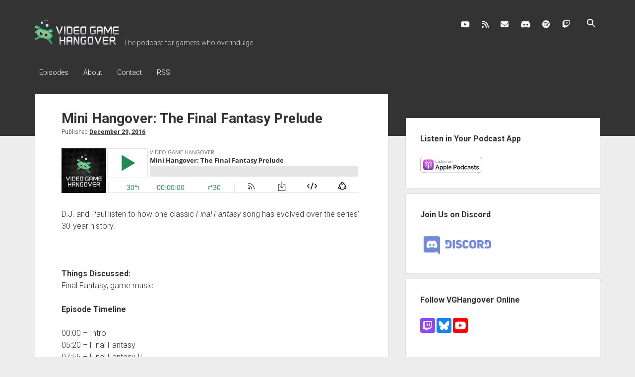

--- FILE ---
content_type: text/html; charset=UTF-8
request_url: https://vghangover.com/2016/12/29/mini-hangover-the-final-fantasy-prelude/
body_size: 24173
content:
<!DOCTYPE html>

<html lang="en-US">

<head>
	<title>Mini Hangover: The Final Fantasy Prelude &#8211; Video Game Hangover</title>
<meta name='robots' content='max-image-preview:large' />
<meta charset="UTF-8" />
<meta name="viewport" content="width=device-width, initial-scale=1" />
<meta name="template" content="Period 1.750" />
<link rel='dns-prefetch' href='//fonts.googleapis.com' />
<link rel='dns-prefetch' href='//s.w.org' />
<link rel="alternate" type="application/rss+xml" title="Video Game Hangover &raquo; Feed" href="https://vghangover.com/feed/" />
<link rel="alternate" type="application/rss+xml" title="Video Game Hangover &raquo; Comments Feed" href="https://vghangover.com/comments/feed/" />
		<script type="text/javascript">
			window._wpemojiSettings = {"baseUrl":"https:\/\/s.w.org\/images\/core\/emoji\/13.1.0\/72x72\/","ext":".png","svgUrl":"https:\/\/s.w.org\/images\/core\/emoji\/13.1.0\/svg\/","svgExt":".svg","source":{"concatemoji":"https:\/\/vghangover.com\/wp-includes\/js\/wp-emoji-release.min.js?ver=5.8.12"}};
			!function(e,a,t){var n,r,o,i=a.createElement("canvas"),p=i.getContext&&i.getContext("2d");function s(e,t){var a=String.fromCharCode;p.clearRect(0,0,i.width,i.height),p.fillText(a.apply(this,e),0,0);e=i.toDataURL();return p.clearRect(0,0,i.width,i.height),p.fillText(a.apply(this,t),0,0),e===i.toDataURL()}function c(e){var t=a.createElement("script");t.src=e,t.defer=t.type="text/javascript",a.getElementsByTagName("head")[0].appendChild(t)}for(o=Array("flag","emoji"),t.supports={everything:!0,everythingExceptFlag:!0},r=0;r<o.length;r++)t.supports[o[r]]=function(e){if(!p||!p.fillText)return!1;switch(p.textBaseline="top",p.font="600 32px Arial",e){case"flag":return s([127987,65039,8205,9895,65039],[127987,65039,8203,9895,65039])?!1:!s([55356,56826,55356,56819],[55356,56826,8203,55356,56819])&&!s([55356,57332,56128,56423,56128,56418,56128,56421,56128,56430,56128,56423,56128,56447],[55356,57332,8203,56128,56423,8203,56128,56418,8203,56128,56421,8203,56128,56430,8203,56128,56423,8203,56128,56447]);case"emoji":return!s([10084,65039,8205,55357,56613],[10084,65039,8203,55357,56613])}return!1}(o[r]),t.supports.everything=t.supports.everything&&t.supports[o[r]],"flag"!==o[r]&&(t.supports.everythingExceptFlag=t.supports.everythingExceptFlag&&t.supports[o[r]]);t.supports.everythingExceptFlag=t.supports.everythingExceptFlag&&!t.supports.flag,t.DOMReady=!1,t.readyCallback=function(){t.DOMReady=!0},t.supports.everything||(n=function(){t.readyCallback()},a.addEventListener?(a.addEventListener("DOMContentLoaded",n,!1),e.addEventListener("load",n,!1)):(e.attachEvent("onload",n),a.attachEvent("onreadystatechange",function(){"complete"===a.readyState&&t.readyCallback()})),(n=t.source||{}).concatemoji?c(n.concatemoji):n.wpemoji&&n.twemoji&&(c(n.twemoji),c(n.wpemoji)))}(window,document,window._wpemojiSettings);
		</script>
		<style type="text/css">
img.wp-smiley,
img.emoji {
	display: inline !important;
	border: none !important;
	box-shadow: none !important;
	height: 1em !important;
	width: 1em !important;
	margin: 0 .07em !important;
	vertical-align: -0.1em !important;
	background: none !important;
	padding: 0 !important;
}
</style>
	<link rel='stylesheet' id='wp-block-library-css'  href='https://vghangover.com/wp-includes/css/dist/block-library/style.min.css?ver=5.8.12' type='text/css' media='all' />
<link rel='stylesheet' id='widgets-on-pages-css'  href='https://vghangover.com/wp-content/plugins/widgets-on-pages/public/css/widgets-on-pages-public.css?ver=1.4.0' type='text/css' media='all' />
<link rel='stylesheet' id='ct-period-google-fonts-css'  href='//fonts.googleapis.com/css?family=Roboto%3A300%2C300italic%2C400%2C700&#038;subset=latin%2Clatin-ext&#038;display=swap&#038;ver=5.8.12' type='text/css' media='all' />
<link rel='stylesheet' id='ct-period-font-awesome-css'  href='https://vghangover.com/wp-content/themes/period/assets/font-awesome/css/all.min.css?ver=5.8.12' type='text/css' media='all' />
<link rel='stylesheet' id='ct-period-style-css'  href='https://vghangover.com/wp-content/themes/period/style.css?ver=5.8.12' type='text/css' media='all' />
<style id='ct-period-style-inline-css' type='text/css'>
h2.widgettitle { display:none; }

.widgets_on_page ul { margin:1.5em 0; }

.widget > * { font-size:100%; line-height:1.5; }
</style>
<script type='text/javascript' src='https://vghangover.com/wp-includes/js/jquery/jquery.min.js?ver=3.6.0' id='jquery-core-js'></script>
<script type='text/javascript' src='https://vghangover.com/wp-includes/js/jquery/jquery-migrate.min.js?ver=3.3.2' id='jquery-migrate-js'></script>
<link rel="https://api.w.org/" href="https://vghangover.com/wp-json/" /><link rel="alternate" type="application/json" href="https://vghangover.com/wp-json/wp/v2/posts/8708" /><link rel="EditURI" type="application/rsd+xml" title="RSD" href="https://vghangover.com/xmlrpc.php?rsd" />
<link rel="wlwmanifest" type="application/wlwmanifest+xml" href="https://vghangover.com/wp-includes/wlwmanifest.xml" /> 
<meta name="generator" content="WordPress 5.8.12" />
<link rel="canonical" href="https://vghangover.com/2016/12/29/mini-hangover-the-final-fantasy-prelude/" />
<link rel='shortlink' href='https://vghangover.com/?p=8708' />
<link rel="alternate" type="application/json+oembed" href="https://vghangover.com/wp-json/oembed/1.0/embed?url=https%3A%2F%2Fvghangover.com%2F2016%2F12%2F29%2Fmini-hangover-the-final-fantasy-prelude%2F" />
<link rel="alternate" type="text/xml+oembed" href="https://vghangover.com/wp-json/oembed/1.0/embed?url=https%3A%2F%2Fvghangover.com%2F2016%2F12%2F29%2Fmini-hangover-the-final-fantasy-prelude%2F&#038;format=xml" />
		<style type="text/css" id="wp-custom-css">
			h2.widgettitle { display:none; }

.widgets_on_page ul { margin:1.5em 0; }

.widget > * { font-size:100%; line-height:1.5; }		</style>
		</head>

<body id="period" class="post-template-default single single-post postid-8708 single-format-standard">
<a class="skip-content" href="#main">Press &quot;Enter&quot; to skip to content</a>
<div id="overflow-container" class="overflow-container">
			<header class="site-header" id="site-header" role="banner">
		<div class="max-width">
			<div id="title-container" class="title-container">
				<div id='site-title' class='site-title'><a href='https://vghangover.com'><span class='screen-reader-text'>Video Game Hangover</span><img class='logo' src='http://vghangover.com/wp-content/uploads/2013/07/vgh_logo.png' alt='Video Game Hangover' /></a></div>				<p class="tagline">The podcast for gamers who overindulge.</p>			</div>
			<button id="toggle-navigation" class="toggle-navigation" name="toggle-navigation" aria-expanded="false">
				<span class="screen-reader-text">open menu</span>
				<svg width="36px" height="23px" viewBox="0 0 36 23" version="1.1" xmlns="http://www.w3.org/2000/svg" xmlns:xlink="http://www.w3.org/1999/xlink">
				    <desc>mobile menu toggle button</desc>
				    <g stroke="none" stroke-width="1" fill="none" fill-rule="evenodd">
				        <g transform="translate(-142.000000, -104.000000)" fill="#FFFFFF">
				            <g transform="translate(142.000000, 104.000000)">
				                <rect x="0" y="20" width="36" height="3"></rect>
				                <rect x="0" y="10" width="36" height="3"></rect>
				                <rect x="0" y="0" width="36" height="3"></rect>
				            </g>
				        </g>
				    </g>
				</svg>			</button>
			<div id="menu-primary-container" class="menu-primary-container">
				<div class="icon-container">
					<ul class='social-media-icons'>					<li>
						<a class="youtube" target="_blank" href="http://youtube.com/vghangover"
                            >
							<i class="fab fa-youtube" aria-hidden="true" title="youtube"></i>
							<span class="screen-reader-text">youtube</span>
						</a>
					</li>
									<li>
						<a class="rss" target="_blank" href="http://vghangover.com/feed"
                            >
							<i class="fas fa-rss" aria-hidden="true" title="rss"></i>
							<span class="screen-reader-text">rss</span>
						</a>
					</li>
									<li>
						<a class="email" target="_blank" href="mailto:c&#111;&#110;&#116;a&#99;&#116;&#64;&#118;&#103;h&#97;&#110;&#103;over&#46;&#99;&#111;m"
                            >
							<i class="fas fa-envelope" aria-hidden="true" title="&#099;o&#110;&#116;act&#064;&#118;gh&#097;&#110;gov&#101;&#114;.&#099;o&#109;"></i>
							<span class="screen-reader-text">&#099;o&#110;&#116;act&#064;&#118;gh&#097;&#110;gov&#101;&#114;.&#099;o&#109;</span>
						</a>
					</li>
									<li>
						<a class="discord" target="_blank" href="https://discord.gg/2yZKtNd"
                            >
							<i class="fab fa-discord" aria-hidden="true" title="discord"></i>
							<span class="screen-reader-text">discord</span>
						</a>
					</li>
									<li>
						<a class="spotify" target="_blank" href="https://open.spotify.com/show/4erhh2CCI879fyyyQRg9TG?si=m9lWrdq9SomnwDi0vXRj1A"
                            >
							<i class="fab fa-spotify" aria-hidden="true" title="spotify"></i>
							<span class="screen-reader-text">spotify</span>
						</a>
					</li>
									<li>
						<a class="twitch" target="_blank" href="http://twitch.tv/vghangover"
                            >
							<i class="fab fa-twitch" aria-hidden="true" title="twitch"></i>
							<span class="screen-reader-text">twitch</span>
						</a>
					</li>
				</ul>					<div class='search-form-container'>
	<button id="search-icon" class="search-icon">
		<i class="fas fa-search"></i>
	</button>
	<form role="search" method="get" class="search-form" action="https://vghangover.com/">
		<label class="screen-reader-text">Search</label>
		<input type="search" class="search-field" placeholder="Search..." value="" name="s"
		       title="Search for:" tabindex="-1"/>
	</form>
</div>				</div>
				<div id="menu-primary" class="menu-container menu-primary" role="navigation">
    <nav class="menu"><ul id="menu-primary-items" class="menu-primary-items"><li id="menu-item-89" class="menu-item menu-item-type-taxonomy menu-item-object-category current-post-ancestor current-menu-parent current-post-parent menu-item-89"><a href="https://vghangover.com/category/episodes/">Episodes</a></li>
<li id="menu-item-90" class="menu-item menu-item-type-post_type menu-item-object-page menu-item-90"><a href="https://vghangover.com/about/">About</a></li>
<li id="menu-item-7152" class="menu-item menu-item-type-post_type menu-item-object-page menu-item-7152"><a href="https://vghangover.com/contact/">Contact</a></li>
<li id="menu-item-92" class="menu-item menu-item-type-custom menu-item-object-custom menu-item-92"><a title="Subscribe to VGHangover.com blog posts" href="http://vghangover.com/feed">RSS</a></li>
</ul></nav></div>
			</div>
		</div>
	</header>
			<div id="primary-container" class="primary-container">
		<div class="max-width">
			<section id="main" class="main" role="main">
				
<div id="loop-container" class="loop-container">
    <div class="post-8708 post type-post status-publish format-standard hentry category-episodes tag-final-fantasy tag-game-music entry">
	<article>
						<div class="post-container">
			<div class='post-header'>
				<h1 class='post-title'>Mini Hangover: The Final Fantasy Prelude</h1>
				<div class="post-byline">Published <a class='date' href='https://vghangover.com/2016/12/'>December 29, 2016</a></div>			</div>
			<div class="post-content">
								<p><iframe loading="lazy" style="border: none" src="//html5-player.libsyn.com/embed/episode/id/4948282/height/90/width/600/theme/custom/autonext/no/thumbnail/yes/autoplay/no/preload/no/no_addthis/no/direction/backward/no-cache/true/render-playlist/no/custom-color/208b52/" height="90" width="600" scrolling="no"  allowfullscreen webkitallowfullscreen mozallowfullscreen oallowfullscreen msallowfullscreen></iframe></p>
<p>D.J. and Paul listen to how one classic <em>Final Fantasy</em> song has evolved over the series&#8217; 30-year history.</p>
<p><span id="more-8708"></span><br />
<div id='Things_Discussed' class='widgets_on_page wop_tiny1  wop_small1  wop_medium1  wop_large1  wop_wide1'>
			<ul><li id="execphp-2" class="widget widget_execphp"><h2 class="widgettitle">Things Discussed</h2>			<div class="execphpwidget"><p><strong>Things Discussed:</strong><br />
Final Fantasy, game music</p></div>
		</li></ul></div><!-- widgets_on_page --></p>
<p><strong>Episode Timeline</strong></p>
<p>00:00 &#8211; Intro<br />
05:20 &#8211; Final Fantasy<br />
07:55 &#8211; Final Fantasy II<br />
08:35 &#8211; Final Fantasy III<br />
10:35 &#8211; Final Fantasy IV<br />
13:55 &#8211; Final Fantasy VI<br />
17:50 &#8211; Final Fantasy V<br />
20:35 &#8211; Final Fantasy VII<br />
25:43 &#8211; Final Fantasy VIII<br />
30:36 &#8211; Final Fantasy IX<br />
34:40 &#8211; Final Fantasy Tactics<br />
36:36 &#8211; Final Fantasy X<br />
42:06 &#8211; Final Fantasy XI<br />
43:44 &#8211; Final Fantasy XII<br />
47:30 &#8211; Final Fantasy XIII<br />
49:45 &#8211; Final Fantasy XIV<br />
1:00:42 &#8211; Final Fantasy XV<br />
1:06:40 &#8211; Outro</p>
<p><strong>Listen and Subscribe:</strong></p>
<p><a href="http://traffic.libsyn.com/vgh/Mini_Hangover_-_The_Final_Fantasy_Prelude.mp3" target="_blank"><img loading="lazy" class="alignnone" style="border: 0px;" title="Download MP3" src="http://vghangover.com/images/connect_download.gif" alt="Download MP3" width="125" height="30" border="0" /></a> <a href="http://itunes.apple.com/us/podcast/video-game-hangover/id414159700" target="_blank"><img loading="lazy" title="Subscribe on iTunes" src="http://vghangover.com/images/connect_itunes.gif" alt="Subscribe on iTunes" width="125" height="30" border="0" /></a> <a href="http://www.stitcher.com/listen.php?fid=18321"><img loading="lazy" title="Stream on Stitcher Radio" src="http://vghangover.com/images/connect_stitcher.gif" alt="Stream on Stitcher Radio" width="125" height="30" border="0" /></a> <a href="http://vgh.libsyn.com/rss" target="_blank"><img loading="lazy" title="Subscribe to Episode Feed" src="http://vghangover.com/images/connect_episode_rss.gif" alt="Subscribe to Episode Feed" width="125" height="30" border="0" /></a></p>
<p><strong>Connect and Interact:</strong><br />
<a href="http://twitter.com/vghangover"><img loading="lazy" title="@vghangover" src="http://vghangover.com/images/social_twitter.png" alt="@vghangover" width="30" height="30" /></a> <a href="http://facebook.com/vghangover"><img loading="lazy" title="facebook.com/vghangover" src="http://vghangover.com/images/social_facebook.png" alt="facebook.com/vghangover" width="30" height="30" /></a> <a href="http://plus.google.com/111075434938448776694/posts"><img loading="lazy" title="Google+" src="http://vghangover.com/images/social_google_plus.png" alt="Google+" width="30" height="30" /></a> <a href="http://youtube.com/vghangover"><img loading="lazy" title="youtube.com/vghangover" src="http://vghangover.com/images/social_youtube.png" alt="youtube.com/vghangover" width="30" height="30" /></a></p>
<p><strong>This Week’s Music:</strong><br />
&#8220;The Prelude&#8221; by Nobuo Uematsu<br />
&#8220;Overture&#8221; by Nobuo Uematsu<br />
&#8220;The Loser&#8221; by Nobuo Uematsu<br />
&#8220;The Prelude&#8221; by Hirosato Noda<br />
&#8220;Final Fantasy XI Opening Theme&#8221; by Nobuo Uematsu<br />
&#8220;P.R. Movie,&#8221; &#8220;Loop Demo&#8221; and &#8220;Final Fantasy&#8221; by Hitoshi Sakimoto<br />
&#8220;Prelude to Final Fantasy XIII&#8221; by Masashi Hamauzu<br />
&#8220;Prelude &#8211; Discoveries,&#8221; &#8220;A Fine Death,&#8221; &#8220;Torn from the Heavens,&#8221; and &#8220;A Cold Wind&#8221; by Masayoshi Soken<br />
&#8220;Crystalline Chill&#8221; and &#8220;Stand Your Ground&#8221; by Yoko Shimomura<br />
&#8220;Fanfare&#8221; by Nobuo Uematsu</p>
<p><strong>Links:</strong><br />
Listen to full versions of the tracks on this week&#8217;s episode with <a href="https://www.youtube.com/playlist?list=PLzqpM69WAtd0v5Eh-tvZBLK_KNJKFwpCo" target="_blank">this playlist</a>!</p>
											</div>
			<div class="post-meta">
				<p class="post-categories"><span>Published in </span><a href="https://vghangover.com/category/episodes/" title="View all posts in Episodes">Episodes</a></p>				<div class="post-tags"><ul><li><a href="https://vghangover.com/tag/final-fantasy/" title="View all posts tagged Final Fantasy">Final Fantasy</a></li><li><a href="https://vghangover.com/tag/game-music/" title="View all posts tagged game music">game music</a></li></ul></div>				<nav class="further-reading">
	<div class="previous">
		<span>Previous Post</span>
		<a href="https://vghangover.com/2016/12/27/vgh-mini-hangover-batman-the-telltale-series/" rel="prev">Mini Hangover: Batman: The Telltale Series</a>	</div>
	<div class="next">
		<span>Next Post</span>
		<a href="https://vghangover.com/2017/01/05/vgh-275-sneaky-ninja-in-the-cyber-age/" rel="next">VGH #275: Sneaky Ninja in the Cyber Age</a>	</div>
</nav>			</div>
		</div>
	</article>
	<div class="comments-container">
			</div>
</div></div></section> <!-- .main -->
    <aside class="sidebar sidebar-primary" id="sidebar-primary" role="complementary">
        <h2 class="screen-reader-text">Sidebar</h2>
        <section id="custom_html-2" class="widget_text widget widget_custom_html"><h3 class="widget-title">Listen in Your Podcast App</h3><div class="textwidget custom-html-widget"><a href="https://itunes.apple.com/us/podcast/video-game-hangover/id414159700?mt=2&app=podcast" style="display:inline-block;overflow:hidden;background:url(http://vghangover.com/images/listen_apple.svg) no-repeat;width:133px;height:32px;background-size:contain;"></a></div></section><section id="custom_html-5" class="widget_text widget widget_custom_html"><h3 class="widget-title">Join Us on Discord</h3><div class="textwidget custom-html-widget"><a href="https://discord.gg/2yZKtNd" target="_blank" rel="noopener"><img src="http://vghangover.com/wp-content/uploads/2017/08/Discord-LogoWordmark-Color.png" width="150" alt="Discord logo" title="Join us on Discord" /></a></div></section><section id="custom_html-6" class="widget_text widget widget_custom_html"><h3 class="widget-title">Follow VGHangover Online</h3><div class="textwidget custom-html-widget"><p><a href="http://twitch.tv/vghangover" target="_blank" rel="noopener"><img src="http://vghangover.com/images/social_twitch.svg" width="30" height="30" border="0" alt="Twitch icon" title="Follow Video Game Hangover on Twitch" /></a> <a href="https://bsky.app/profile/vghangover.com" target="_blank" rel="noopener"><img src="http://vghangover.com/images/social_bluesky.svg" width="30" height="30" border="0" alt="Bluesky icon" title="Follow Video Game Hangover on Bluesky" /></a> <a href="http://youtube.com/vghangover" target="_blank" rel="noopener"><img src="http://vghangover.com/images/social_youtube.svg" width="30" height="30" border="0" alt="YouTube icon" title="Follow Video Game Hangover on YouTube" /></a></p></div></section><section id="linkcat-101" class="widget widget_links"><h3 class="widget-title">Featured Music</h3>
	<ul class='xoxo blogroll'>
<li><a href="http://benprunty.bandcamp.com" title="Composer for FTL: Faster than Light">Ben Prunty</a></li>
<li><a href="https://biggiantcircles.bandcamp.com" title="Jimmy Hinson, composer for Threes, Puzzlejuice, Mass Effect and more" target="_blank">Big Giant Circles</a></li>
<li><a href="http://brotherandroid.bandcamp.com" target="_blank">Brother Android</a></li>
<li><a href="http://chipzelmusic.bandcamp.com" title="Awesome Gameboy-based chip musician and Super Hexagon composer" target="_blank">Chipzel</a></li>
<li><a href="http://claudiooliveira.bandcamp.com" target="_blank">Claudio Oliveira</a></li>
<li><a href="https://megadesk.bandcamp.com" target="_blank">desk</a></li>
<li><a href="http://disasterpeace.com" title="Composer for Fez and numerous other chip projects" target="_blank">Disasterpeace</a></li>
<li><a href="http://djfinishhim.bandcamp.com" title="Game music DJ and composer for the upcoming They Bleed Pixels" target="_blank">DJ Finish Him</a></li>
<li><a href="http://phlogiston.bandcamp.com" title="Composer for Spelunky, Super Crate Box, and more" target="_blank">Eirik Suhrke</a></li>
<li><a href="https://ericskiff.com/music/" target="_blank">Eric Skiff</a></li>
<li><a href="https://fearofdark.bandcamp.com" target="_blank">Fearofdark</a></li>
<li><a href="http://felikitty.bandcamp.com" target="_blank">Felikitty!</a></li>
<li><a href="http://heavyviper.bandcamp.com" target="_blank">Hal Binderman (HEAVYVIPER)</a></li>
<li><a href="https://inversephase.bandcamp.com" title="Chiptune composer and cover virtuoso" target="_blank">Inverse Phase</a></li>
<li><a href="http://virt.bandcamp.com" title="Composer for WayForward games including Mighty Switch Force! and Bloodrayne: Betrayal" target="_blank">Jake Kaufman</a></li>
<li><a href="http://jimguthrie.bandcamp.com" title="Composer for Superbrothers Sword &amp; Sworcery EP and Indie Game: The Movie" target="_blank">Jim Guthrie</a></li>
<li><a href="https://karlbmusic.bandcamp.com" target="_blank">Karl Brueggemann</a></li>
<li><a href="http://lemonectric.bandcamp.com" target="_blank">Lemonectric</a></li>
<li><a href="https://radicaldreamland.bandcamp.com" title="Composer for Celeste" target="_blank">Lena Raine</a></li>
<li><a href="http://souleye.se" title="Composer of awesome chiptunes and the soundtrack to VVVVVV" target="_blank">Magnus &quot;SoulEye&quot; Pålsson</a></li>
<li><a href="http://minusbaby.com" target="_blank">minusbaby</a></li>
<li><a href="https://choiceprovisions.bandcamp.com/album/runner2-future-legend-of-rhythm-alien-original-soundtrack" title="Music by Matthew Harwood for Gaijin Games&#8217; BIT.TRIP series" target="_blank">Petrified Productions</a></li>
<li><a href="https://protodome.bandcamp.com" target="_blank">PROTODOME</a></li>
<li><a href="http://curvestudios.bandcamp.com" title="Composed the soundtrack to Stealth Bastard">Ricky Honmong</a></li>
<li><a href="https://spellmynamewithabang.bandcamp.com">rj lake</a></li>
<li><a href="http://robotswithrayguns.bandcamp.com" title="Glistening new wave/synthpop/electro dance music">Robots with Rayguns</a></li>
<li><a href="https://salkinitzor.bandcamp.com" title="Composer of the Holedown soundtrack" target="_blank">Salkinitzor</a></li>
<li><a href="https://pedipanol.bandcamp.com" target="_blank">Saria Lemes</a></li>
<li><a href="https://saskrotch.bandcamp.com" title="Composer for Castle Pixel" target="_blank">Saskrotch</a></li>
<li><a href="http://wallychantek.com" target="_blank">Wally Chantek</a></li>

	</ul>
</section>
    </aside>
</div><!-- .max-width -->
</div><!-- .primary-container -->

<footer id="site-footer" class="site-footer" role="contentinfo">
    <div class="max-width">
            </div>
    <div class="design-credit">
        <span>
            <a href="https://www.competethemes.com/period/" rel="nofollow">Period WordPress Theme</a> by Compete Themes.        </span>
    </div>
</footer>
</div><!-- .overflow-container -->

<button id="scroll-to-top" class="scroll-to-top"><span class="screen-reader-text">Scroll to the top</span><i class="fas fa-arrow-up"></i></button>
<script type='text/javascript' id='ct-period-js-js-extra'>
/* <![CDATA[ */
var ct_period_objectL10n = {"openMenu":"open menu","closeMenu":"close menu","openChildMenu":"open dropdown menu","closeChildMenu":"close dropdown menu"};
/* ]]> */
</script>
<script type='text/javascript' src='https://vghangover.com/wp-content/themes/period/js/build/production.min.js?ver=5.8.12' id='ct-period-js-js'></script>
<script type='text/javascript' src='https://vghangover.com/wp-includes/js/wp-embed.min.js?ver=5.8.12' id='wp-embed-js'></script>

</body>
</html>

--- FILE ---
content_type: image/svg+xml
request_url: http://vghangover.com/images/social_bluesky.svg
body_size: 797
content:
<?xml version="1.0" encoding="UTF-8"?>
<svg xmlns="http://www.w3.org/2000/svg" version="1.1" viewBox="0 0 30 30">
  <defs>
    <style>
      .cls-1 {
        fill: #fff;
      }

      .cls-2 {
        fill: #1185fe;
      }
    </style>
  </defs>
  <!-- Generator: Adobe Illustrator 28.7.3, SVG Export Plug-In . SVG Version: 1.2.0 Build 164)  -->
  <g>
    <g id="Layer_1">
      <rect class="cls-2" y="0" width="30" height="30" rx="4" ry="4"/>
      <path class="cls-1" d="M9.1,7.3c2.4,1.8,5,5.5,5.9,7.4.9-2,3.5-5.6,5.9-7.4,1.7-1.3,4.5-2.3,4.5.9s-.4,5.4-.6,6.1c-.7,2.7-3.5,3.4-5.9,2.9,4.2.7,5.3,3.1,3,5.5-4.4,4.5-6.3-1.1-6.8-2.6,0-.3-.1-.4-.1-.3,0-.1,0,0-.1.3-.5,1.5-2.4,7.1-6.8,2.6-2.3-2.4-1.2-4.8,3-5.5-2.4.4-5.1-.3-5.9-2.9-.2-.8-.6-5.5-.6-6.1,0-3.2,2.8-2.2,4.5-.9h0Z"/>
    </g>
  </g>
</svg>